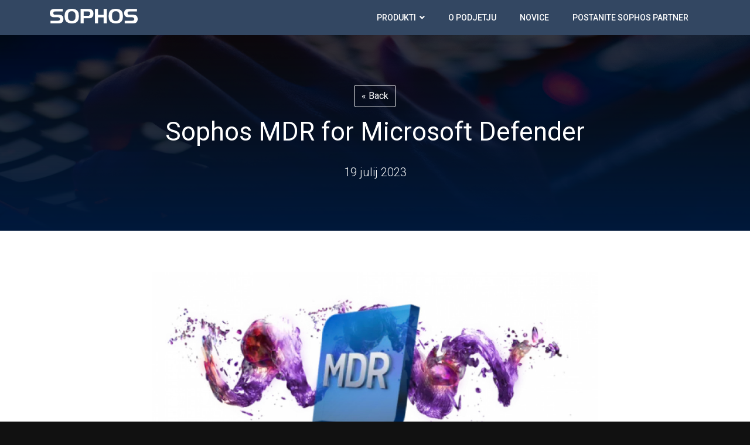

--- FILE ---
content_type: text/html; charset=UTF-8
request_url: https://www.sophos.si/sl/novice/sophos-mdr-for-microsoft-defender/232?
body_size: 3593
content:
<!doctype html>
<html>

<head>
    <title>Sophos MDR for Microsoft Defender &raquo; Novice &raquo; Sophos</title>

    <meta name="description" content="" />
    <meta http-equiv="Content-Type" content="application/xhtml+xml; charset=utf-8" />
    <meta http-equiv="content-language" content="sl" />
    <meta name="generator" content="" />
    <meta name="robots" content="index,follow" />
    <meta name="viewport" content="width=device-width, minimum-scale=1, maximum-scale=1" />

        <meta property="og:image" content="https://www.sophos.si/storage/287/mdr-bela-podlaga.PNG" />
    <meta property="og:title" content="Sophos MDR for Microsoft Defender" />
        <meta property="og:url" content="https://www.sophos.si/sl/novice/sophos-mdr-for-microsoft-defender/232" />
    
    <!-- bootstrap css -->
    <link rel="stylesheet" href="https://stackpath.bootstrapcdn.com/bootstrap/4.1.1/css/bootstrap.min.css">

    <!-- fancybox -->
    <link rel="stylesheet" href="https://cdnjs.cloudflare.com/ajax/libs/fancybox/3.3.5/jquery.fancybox.min.css" />

    <!-- fontawesome -->
    <link rel="stylesheet" href="https://use.fontawesome.com/releases/v5.0.10/css/all.css"
        integrity="sha384-+d0P83n9kaQMCwj8F4RJB66tzIwOKmrdb46+porD/OvrJ+37WqIM7UoBtwHO6Nlg" crossorigin="anonymous">

    <!-- roboto -->
    <link href="https://fonts.googleapis.com/css?family=Roboto:300,400,400i,500,700,900&amp;subset=latin-ext"
        rel="stylesheet">

    <!-- menuzord -->
    <link rel="stylesheet" href="https://www.sophos.si/vendor/menuzord/menuzord.css">
    <link rel="stylesheet" href="https://www.sophos.si/vendor/menuzord/menuzord-dark.css">

    <!-- main -->
    <link rel="stylesheet" href="https://www.sophos.si/css/app.css?v=1769724881">

    </head>

<body  class="blue" >
     <div id="top" class="fixed-top  sky ">
  <div class="container">
    <div id="nav" class="menuzord dark fixed-top">
      <a href="https://www.sophos.si/sl" class="menuzord-brand">
        <img src="/img/logo.png" style="max-width: 150px;" alt="">
      </a>
      <ul class="menuzord-menu menuzord-right">
                  <li>
            <a               href="https://www.sophos.si/sl/produkti">
              Produkti
            </a>
                          <div class="megamenu">
                <div class="container">
                  <div class="megamenu-row">
                    <div class="col12">
                      <div class="megamenu-row banners">
                        <div class="col4">
                            <a href="https://www.sophos.com/en-us/products/managed-detection-and-response" target="blank" class="left main">
                              <h2>MDR</h2>
                              <h3>Managed detection and response</h3>
                            </a>
                        </div>
                        <div class="col4">
                          <a href="/sl/produkti/mrezna-zascita/xg-firewall" class="left main">
                            <h2>Firewall</h2>
                            <h3>Powerful Protection and Performance</h3>
                          </a>
                        </div>
                        <div class="coL4">
                            <a href="/sl/produkti/zascita-streznikov-in-koncnega-uporabnika/intercept-x" class="left main">
                                <h2>Intercept X</h2>
                                <h3>The World’s Best Endpoint Protection</h3>
                            </a>
                        </div>
                      </div>
                      <hr>
                      <div class="megamenu-row links" style="line-height: 28px;">
                        <div class="col3">
                                                      <a href="https://www.sophos.si/sl/produkti/mrezna-zascita/sg-utm">SG UTM</a>
                                                      <a href="https://www.sophos.si/sl/produkti/mrezna-zascita/xg-firewall">XGS Firewall</a>
                                                      <a href="https://www.sophos.si/sl/produkti/mrezna-zascita/secure-wi-fi">Sophos Wireless</a>
                                                      <a href="https://www.sophos.si/sl/produkti/mrezna-zascita/switch">Sophos Switch</a>
                                                  </div>
                        <div class="col3">
                                                      <a href="https://www.sophos.si/sl/produkti/mrezna-zascita/sophos-ndr">Sophos NDR</a>
                                                      <a href="https://www.sophos.si/sl/produkti/mrezna-zascita/sophos-ztna">Sophos ZTNA</a>
                                                    <a target="_blank" href="http://www.sophos.si/SSEGSG.pdf">Primerjava email rešitev</a>
                        </div>
                        <div class="col3">
                                                      <a href="https://www.sophos.si/sl/produkti/zascita-streznikov-in-koncnega-uporabnika/endpoint-protection">Intercept X</a>
                                                      <a href="https://www.sophos.si/sl/produkti/zascita-streznikov-in-koncnega-uporabnika/mobile-control">Mobile Control</a>
                                                      <a href="https://www.sophos.si/sl/produkti/zascita-streznikov-in-koncnega-uporabnika/safeguard-encryption">SafeGuard Encryption</a>
                                                      <a href="https://www.sophos.si/sl/produkti/zascita-streznikov-in-koncnega-uporabnika/server-security">Server Security</a>
                                                  </div>
                        <div class="col3">
                                                      <a href="https://www.sophos.si/sl/produkti/cloud-optix">Cloud Optix</a>
                                                  </div>
                      </div>
                    </div>
                    <div class="col3">

                    </div>
                  </div>
                </div>
              </div>
                      </li>
                  <li>
            <a               href="https://www.sophos.si/sl/o-podjetju">
              O podjetju
            </a>
                      </li>
                  <li>
            <a               href="https://www.sophos.si/sl/novice">
              Novice
            </a>
                      </li>
                  <li>
            <a               href="https://www.sophos.si/sl/postanite-sophos-partner">
              Postanite SOPHOS partner
            </a>
                      </li>
              </ul>
    </div>
  </div>
</div>
    <div class="page-container   sub   ">
        <div id="news">
      <div class="jumbotron">
    <div class="container">
        <div class="row">
            <div class="col">
                <a href="https://www.sophos.si/sl/novice?"
                    class="btn back btn-outline-dark mb-3">
                    &laquo; Back
                </a>
                <h1>Sophos MDR for Microsoft Defender</h1>
                <p class="lead mb-0">19 julij 2023</p>
            </div>
        </div>
    </div>
</div>

<div class="container">
    <div class="row justify-content-center">
        <div class="col-md-8 content">

                        <a href="/storage/287/conversions/mdr-bela-podlaga-medium.jpg" class="fancybox"
                data-fancybox="item-232">
                <img src="/storage/287/conversions/mdr-bela-podlaga-large.jpg" alt="Sophos MDR for Microsoft Defender" class="img-fluid mb-4">
            </a>
            
            
            <div class="content mb-5">
                <p>Podjetje Sophos je te dni predstavilo novo storitev <a href="https://www.sophos.com/en-us/products/managed-detection-and-response/microsoft-defender">Sophos Managed Detection and Response (MDR) for Microsoft Defender</a> za vsa podjetja, ki uporabljajo Microsoft protivirusno za&scaron;čito. Takim podjetjem tako Sophos zagotavlja najbolj&scaron;o 24/7 MDR storitev za celoten sklop Microsoft Security produktov.</p>
<p>Sophos MDR za Microsoft Defender združuje telemetrijo iz &scaron;irokega nabora Microsoftovih varnostnih orodij. V nasprotju z drugimi ponudniki MDR storitev, ki imajo omejeno &scaron;tevilo podprtih Microsoft produktov in zagotavljajo samo minimalen odziv na grožnje, Sophos MDR podpira velik del produktov Microsoft Security, vključno z:</p>
<ul>
<li>Microsoft Defender for Endpoint</li>
<li>Microsoft Defender for Identity</li>
<li>Microsoft Defender for Cloud</li>
<li>Microsoft Defender for Cloud Apps</li>
<li>Identity Protection (Azure Active Directory)</li>
<li>Office 365 Security and Compliance Center</li>
<li>Microsoft Sentinel</li>
<li>Office 365 Management Activity</li>
</ul>
<p>Telemetrija iz teh virov je samodejno konsolidirana, korelirana in razvr&scaron;čena po pomembnosti z vpogledi iz Sophos ACE (Adaptive Cybersecurity Ecosystem) zbirke podatkov in lastnega oddelka Sophos X-Ops, ki ga sestavlja več kot 500 varnostnih analitikov in drugih strokovnjakov za varnostne grožnje. Zato lahko Sophos MDR storitev prepozna in zaustavi več groženj, kot jih lahko Microsoftova varnostna orodja ali katera koli druga MDR storitev.</p>
<p><a href="https://www.sophos.com/en-us/products/managed-detection-and-response">Sophos MDR</a> je najbolj raz&scaron;irjena MDR storitev, ki jo uporablja več kot 17.000 podjetij vseh velikosti v različnih panogah ter je najbolje ocenjena MDR storitev v Gartner Peer Insights in G2. Je edina storitev MDR, ki omogoča uporabo telemetrijo iz Sophos produktov tudi iz produktov ostalih proizvajalcev, kot so poleg Microsofta &scaron;e Amazon Web Services (AWS), Google, CrowdStrike, Palo Alto Networks, Fortinet, Check Point, Okta, Darktrace in &scaron;tevilni drugi.</p>
            </div>

                                </div>
    </div>
</div>  </div>
</div>
     <section id="footer">
  <div class="container">
    <div class="row text-center teaser">
      <div class="col-xs-12 col-sm-12 col-md-12">
        Preizkusite polno delujoče Sophos Central produkte brez obveznosti za obdobje enega meseca.
        <br><br>
        <a class="free_trial" href="https://secure2.sophos.com/en-us/products/sophos-central/free-trial.aspx" target="_blank">Brezplačen preizkus</a>
        <br><br>
      </div>
    </div>
    <div class="row text-center teaser">
      <div class="col-xs-12 col-sm-12 col-md-12">
        Pridobite demo dostop in si oglejte Sophos produkte v polno delujočem okolju.
        <br><br>
        <a class="free_trial" href="https://secure2.sophos.com/en-us/products/sophos-central/free-trial.aspx" target="_blank">Demo dostop</a>
        <br><br>
      </div>
    </div>
    <hr>

    <div class="row text-center teaser">
      <div class="col-xs-12 col-sm-12 col-md-12">
        <a href="http://eepurl.com/gHoycP" target="blank" class="free_trial">
          <i class="fas fa-envelope"></i> Prijavi se na e-novice
        </a>
      </div>
    </div>

    <div class="row">
      <div class="col-xs-12 col-sm-12 col-md-12 mt-2">
        <ul class="list-unstyled list-inline social text-center">
          Ostanite povezani: <br>
          <li class="list-inline-item"><a target="blank" href="https://www.facebook.com/securitybysophos/"><i class="fab fa-facebook"></i></a></li>
          <li class="list-inline-item"><a target="blank" href="https://twitter.com/Sophos"><i class="fab fa-twitter"></i></a></li>
          <li class="list-inline-item"><a target="blank" href="https://www.instagram.com/sophossecurity/?hl=en"><i class="fab fa-instagram"></i></a></li>
          <li class="list-inline-item"><a target="blank" href="https://www.linkedin.com/company/sophos"><i class="fab fa-linkedin"></i></a></li>
        </ul>
      </div>
      </hr>
    </div>
    <div class="row bluer">
      <div class="col-xs-12 col-sm-12 col-md-12 mt-2 mt-sm-2 text-center">
        <p class="h6">&copy Vse pravice pridržane<a class="text-green ml-2" href="https://www.sophos.si" target="_blank">Sophos Slovenija</a></p>
      </div>
      </hr>
    </div>
  </div>
</section>
      <!-- jquery -->
<script src="https://ajax.googleapis.com/ajax/libs/jquery/1.11.2/jquery.min.js"></script>
<!-- bootstrap -->
<script src="https://stackpath.bootstrapcdn.com/bootstrap/4.1.1/js/bootstrap.min.js"></script>

<!-- fancybox -->
<script src="https://cdnjs.cloudflare.com/ajax/libs/fancybox/3.3.5/jquery.fancybox.min.js"></script>

<!-- menuzord -->
<script src="https://www.sophos.si/vendor/menuzord/menuzord.js"></script>

<!-- app js -->
<script src="https://www.sophos.si/js/app.js?v=1769724881"></script>

<script>
  $(function() {
    $(window).on("scroll", function() {
      if ($(window).scrollTop() > 10) {
                $("#top").addClass("active_black");
              } else {
        //remove the background property so it comes transparent again (defined in your css)
        $("#top").removeClass("active");
        $("#top").removeClass("active_black");
      }
    });
    $('#myAffix').affix({
      offset: {
        top: 200,
        bottom: 100
      }
    })
  });
</script>
<!-- Global site tag (gtag.js) - Google Analytics -->
<script async src="https://www.googletagmanager.com/gtag/js?id=UA-81856343-1"></script>
<script>
  window.dataLayer = window.dataLayer || [];
  function gtag(){dataLayer.push(arguments);}
  gtag('js', new Date());

  gtag('config', 'UA-81856343-1');
</script>

 </body>

</html>


--- FILE ---
content_type: text/css
request_url: https://www.sophos.si/vendor/menuzord/menuzord.css
body_size: 1804
content:
@import url(https://fonts.googleapis.com/css?family=Open+Sans:300,400,600,700);.menuzord{width:100%;padding:0 0px;float:left;position:relative;background:#fff}.menuzord a{-o-transition:color .3s linear,background .3s linear;-moz-transition:color .3s linear,background .3s linear;-webkit-transition:color .3s linear,background .3s linear;transition:color .3s linear,background .3s linear}.menuzord-menu.scrollable>.scrollable-fix{display:none}.menuzord-brand{float:left;color:#666;text-decoration:none;font-size:24px;font-weight:600;line-height:1.3;cursor:pointer}.menuzord-menu{margin:0;padding:0;float:left;list-style:none}.menuzord-menu.menuzord-right{float:right}.menuzord-menu>li{display:inline-block;float:left}.menuzord-menu>li>a{padding:26px 16px;display:inline-block;text-decoration:none;font-size:14px;font-weight:600;color:#888;outline:0;line-height:1.42857143;-webkit-tap-highlight-color:transparent}.menuzord-menu>li.active>a,.menuzord-menu>li:hover>a{color:#333}.menuzord-menu ul.dropdown,.menuzord-menu ul.dropdown li ul.dropdown{list-style:none;margin:0;padding:0;display:none;position:absolute;z-index:99;min-width:180px;white-space:nowrap;background:#fff}.menuzord-menu ul.dropdown li ul.dropdown{left:100%}.menuzord-menu ul.dropdown li{clear:both;width:100%;border:0;font-size:12px;position:relative}.menuzord-menu ul.dropdown li a{width:100%;background:0 0;padding:10px 25px 10px 22px;color:#888;text-decoration:none;display:inline-block;float:left;clear:both;position:relative;outline:0;-o-transition:padding .2s linear;-moz-transition:padding .2s linear;-webkit-transition:padding .2s linear;transition:padding .2s linear}.menuzord-menu ul.dropdown li:hover>a{padding-left:28px;padding-right:19px;color:#333}.menuzord-menu ul.dropdown.dropdown-left{left:none}.menuzord-menu ul.dropdown li ul.dropdown.dropdown-left{left:-100%}.menuzord-menu li .indicator{margin-left:3px}.menuzord-menu li ul.dropdown li .indicator{position:absolute;top:8px;right:10px;font-size:15px}.menuzord-menu>li>.megamenu{width:100%;padding:20px 30px;left:0;position:absolute;display:none;z-index:99;border-top:solid 1px #f0f0f0;background:#fff}.menuzord-menu>li>.megamenu.megamenu-half-width{width:50%;left:auto}.menuzord-menu>li>.megamenu.megamenu-quarter-width{width:25%;left:auto}.menuzord-menu>li>.megamenu .megamenu-row{width:100%;margin-top:15px}.menuzord-menu>li>.megamenu .megamenu-row:first-child{margin-top:0}.menuzord-menu>li>.megamenu .megamenu-row:after,.menuzord-menu>li>.megamenu .megamenu-row:before{display:table;content:"";line-height:0}.menuzord-menu>li>.megamenu .megamenu-row:after{clear:both}.menuzord-menu>li>.megamenu .megamenu-row .col1,.menuzord-menu>li>.megamenu .megamenu-row .col10,.menuzord-menu>li>.megamenu .megamenu-row .col11,.menuzord-menu>li>.megamenu .megamenu-row .col12,.menuzord-menu>li>.megamenu .megamenu-row .col2,.menuzord-menu>li>.megamenu .megamenu-row .col3,.menuzord-menu>li>.megamenu .megamenu-row .col4,.menuzord-menu>li>.megamenu .megamenu-row .col5,.menuzord-menu>li>.megamenu .megamenu-row .col6,.menuzord-menu>li>.megamenu .megamenu-row .col7,.menuzord-menu>li>.megamenu .megamenu-row .col8,.menuzord-menu>li>.megamenu .megamenu-row .col9{display:block;min-height:20px;float:left;margin-left:3%}.menuzord-menu>li>.megamenu .megamenu-row [class*=col]:first-child{margin-left:0}.menuzord-menu>li>.megamenu .megamenu-row .col1{width:5.583333333333%}.menuzord-menu>li>.megamenu .megamenu-row .col2{width:14.166666666666%}.menuzord-menu>li>.megamenu .megamenu-row .col3{width:22.75%}.menuzord-menu>li>.megamenu .megamenu-row .col4{width:31.333333333333%}.menuzord-menu>li>.megamenu .megamenu-row .col5{width:39.916666666667%}.menuzord-menu>li>.megamenu .megamenu-row .col6{width:48.5%}.menuzord-menu>li>.megamenu .megamenu-row .col7{width:57.083333333333%}.menuzord-menu>li>.megamenu .megamenu-row .col8{width:65.666666666667%}.menuzord-menu>li>.megamenu .megamenu-row .col9{width:74.25%}.menuzord-menu>li>.megamenu .megamenu-row .col10{width:82.833333333334%}.menuzord-menu>li>.megamenu .megamenu-row .col11{width:91.416666666667%}.menuzord-menu>li>.megamenu .megamenu-row .col12{width:100%}.menuzord .showhide{width:60px;height:46px;padding:20px 0 0;display:none;float:right;text-decoration:none;outline:0;-webkit-tap-highlight-color:transparent}.menuzord .showhide em{width:20px;height:3px;margin:3.5px 20px 0;float:right;background:#777}.menuzord-menu>li>a>i{margin:0 5px 0 0;font-size:18px;float:left;line-height:20px;font-family:"Font Awesome 5 Free"}.menuzord-menu>li.search form{float:left;padding:22px 16px 17px}.menuzord-menu>li.search form input[type=text]{width:160px;padding:5px 10px;font-family:'Open Sans',sans-serif;border:none;background:#f0f0f0;border-radius:2px;outline:0;-o-transition:width 1s ease-out;-moz-transition:width 1s ease-out;-webkit-transition:width 1s ease-out;transition:width 1s ease-out}.menuzord-menu>li.search form:hover input[type=text]{width:160px}.menuzord-tabs{width:100%;float:left}.menuzord-tabs-nav{width:20%;margin:0;padding:0;float:left;list-style:none}.menuzord-tabs-nav>li>a{width:100%;padding:7px 16px;float:left;font-size:13px;text-decoration:none;color:#666;border:1px solid #f0f0f0;outline:0}.menuzord-tabs-nav li.active a,.menuzord-tabs-nav li:hover a{background:#f0f0f0}.menuzord-tabs-content{width:80%;min-height:30px;padding:20px;float:right;display:none;font-size:13px;border:1px solid #f0f0f0}.menuzord-tabs-content.active{display:block}.menuzord.blue .menuzord-menu ul.dropdown li:hover>a,.menuzord.blue .menuzord-menu>li.active>a,.menuzord.blue .menuzord-menu>li:hover>a{color:#4A89DC}.menuzord.green .menuzord-menu ul.dropdown li:hover>a,.menuzord.green .menuzord-menu>li.active>a,.menuzord.green .menuzord-menu>li:hover>a{color:#37BC9B}.menuzord.red .menuzord-menu ul.dropdown li:hover>a,.menuzord.red .menuzord-menu>li.active>a,.menuzord.red .menuzord-menu>li:hover>a{color:#E9573F}.menuzord.orange .menuzord-menu ul.dropdown li:hover>a,.menuzord.orange .menuzord-menu>li.active>a,.menuzord.orange .menuzord-menu>li:hover>a{color:#ff670f}.menuzord.yellow .menuzord-menu ul.dropdown li:hover>a,.menuzord.yellow .menuzord-menu>li.active>a,.menuzord.yellow .menuzord-menu>li:hover>a{color:#F6BB42}.menuzord.purple .menuzord-menu ul.dropdown li:hover>a,.menuzord.purple .menuzord-menu>li.active>a,.menuzord.purple .menuzord-menu>li:hover>a{color:#967ADC}.menuzord.pink .menuzord-menu ul.dropdown li:hover>a,.menuzord.pink .menuzord-menu>li.active>a,.menuzord.pink .menuzord-menu>li:hover>a{color:#D770AD}@media (max-width:991px){.menuzord-responsive.menuzord{padding:0}.menuzord-responsive .menuzord-brand{margin:8px 30px 10px 20px;font-size:20px;line-height:1.55}.menuzord-responsive .showhide{margin:0}.menuzord-responsive .menuzord-menu{width:100%;float:left!important}.menuzord-responsive .menuzord-menu.scrollable{overflow-y:auto;-webkit-overflow-scrolling:touch}.menuzord-responsive .menuzord-menu.scrollable>.scrollable-fix{display:block}.menuzord-responsive .menuzord-menu>li{width:100%;display:block;position:relative}.menuzord-responsive .menuzord-menu>li>a{width:100%;padding:12px 20px;display:block;border-bottom:solid 1px #f0f0f0}.menuzord-responsive .menuzord-menu>li:first-child>a{border-top:solid 1px #f0f0f0}.menuzord-responsive .menuzord-menu ul.dropdown,.menuzord-responsive .menuzord-menu ul.dropdown li ul.dropdown{width:100%;left:0;position:static;border:none;background:#fff;float:left}.menuzord-responsive .menuzord-menu ul.dropdown li{position:relative}.menuzord-responsive .menuzord-menu ul.dropdown li a{border-bottom:solid 1px #f0f0f0}.menuzord-responsive .menuzord-menu.menuzord-indented>li>ul.dropdown>li>a{padding-left:40px!important}.menuzord-responsive .menuzord-menu.menuzord-indented>li>ul.dropdown>li>ul.dropdown>li>a{padding-left:60px!important}.menuzord-responsive .menuzord-menu.menuzord-indented>li>ul.dropdown>li>ul.dropdown>li>ul.dropdown>li>a{padding-left:80px!important}.menuzord-responsive .menuzord-menu.menuzord-indented>li>ul.dropdown>li:hover>a{padding-left:50px!important}.menuzord-responsive .menuzord-menu.menuzord-indented>li>ul.dropdown>li>ul.dropdown>li:hover>a{padding-left:70px!important}.menuzord-responsive .menuzord-menu.menuzord-indented>li>ul.dropdown>li>ul.dropdown>li>ul.dropdown>li:hover>a{padding-left:90px!important}.menuzord-responsive .menuzord-menu li .indicator{width:60px;height:45px;position:absolute;right:0;top:0;font-size:22px;text-align:center;line-height:43px;border-left:solid 1px #f5f5f5}.menuzord-responsive .menuzord-menu li ul.dropdown li .indicator{height:38px;right:0;top:0;font-size:18px;line-height:36px}.menuzord-responsive .menuzord-menu>li>.megamenu{width:100%!important;left:0!important;position:static;border-top:none;border-bottom:solid 1px #f0f0f0}.menuzord-responsive .menuzord-menu>li>.megamenu .megamenu-row [class*=col]{float:none;display:block;width:100%!important;margin-left:0;margin-top:15px}.menuzord-responsive .menuzord-menu>li>.megamenu .megamenu-row,.menuzord-responsive .menuzord-menu>li>.megamenu .megamenu-row:first-child [class*=col]:first-child{margin-top:0}.menuzord-responsive .menuzord-menu>li.search form{width:100%;margin:4px 0;padding:10px 16px!important}.menuzord-responsive .menuzord-menu>li.search form input[type=text],.menuzord-responsive .menuzord-tabs-content,.menuzord-responsive .menuzord-tabs-nav{width:100%}}

--- FILE ---
content_type: text/css
request_url: https://www.sophos.si/vendor/menuzord/menuzord-dark.css
body_size: 635
content:
/*
Dark Skin
*/

/* Menu container */
.menuzord{ 
	background: #34495e; 
}

/* Brand */
.menuzord-brand{
	color: #fff;
}

/* Menu items */
.menuzord-menu > li > a{
	color: #ccc;
}

/* Active/hover state (Menu items) */
.menuzord-menu > li.active > a,
.menuzord-menu > li:hover > a{
	color: #fff;
}

/* Dropdown */
.menuzord-menu ul.dropdown,
.menuzord-menu ul.dropdown li ul.dropdown{
	background: #34495e;
}

/* Dropdown items */
.menuzord-menu ul.dropdown li a{
	color: #ccc;
}

/* Hover state (dropdown items) */
.menuzord-menu ul.dropdown li:hover > a{
	color: #fff;
}

/* Megamenu */
.menuzord-menu > li > .megamenu{
	background: #34495e;
	color: #ccc;
	border-top: solid 1px #2f4255;
}

/* tabs */
.menuzord-tabs-nav > li > a{
	color: #ccc;
	border: solid 1px #415b75;
}
.menuzord-tabs-nav li.active a,
.menuzord-tabs-nav li:hover a{
	background: #415b75;
}
.menuzord-tabs-content{
	border: solid 1px #415b75;
}

/* Show/hide button (mobile mode)*/
.menuzord .showhide em{
	background: #ccc;
}

/* Search field */
.menuzord-menu > li.search form:before{
	color: #fff;
}
.menuzord-menu > li.search form input[type="text"]{
	background: #415b75;
	color: #fff;
}

/* Color schemes */
/* blue */
.menuzord.blue .menuzord-menu > li.active > a, 
.menuzord.blue .menuzord-menu > li:hover > a, 
.menuzord.blue .menuzord-menu ul.dropdown li:hover > a{ 
	color: #5D9CEC; 
}
/* green */
.menuzord.green .menuzord-menu > li.active > a, 
.menuzord.green .menuzord-menu > li:hover > a, 
.menuzord.green .menuzord-menu ul.dropdown li:hover > a{ 
	color: #48CFAD; 
}
/* red */
.menuzord.red .menuzord-menu > li.active > a, 
.menuzord.red .menuzord-menu > li:hover > a, 
.menuzord.red .menuzord-menu ul.dropdown li:hover > a{ 
	color: #FC6E51; 
}
/* orange */
.menuzord.orange .menuzord-menu > li.active > a, 
.menuzord.orange .menuzord-menu > li:hover > a, 
.menuzord.orange .menuzord-menu ul.dropdown li:hover > a{ 
	color: #ff853f; 
}
/* yellow */
.menuzord.yellow .menuzord-menu > li.active > a, 
.menuzord.yellow .menuzord-menu > li:hover > a, 
.menuzord.yellow .menuzord-menu ul.dropdown li:hover > a{ 
	color: #FFCE54; 
}
/* purple */
.menuzord.purple .menuzord-menu > li.active > a, 
.menuzord.purple .menuzord-menu > li:hover > a, 
.menuzord.purple .menuzord-menu ul.dropdown li:hover > a{ 
	color: #AC92EC; 
}
/* pink */
.menuzord.pink .menuzord-menu > li.active > a, 
.menuzord.pink .menuzord-menu > li:hover > a, 
.menuzord.pink .menuzord-menu ul.dropdown li:hover > a{ 
	color: #EC87C0; 
}

/* Mobile mode (Responsive mode) */
@media (max-width: 768px){
	/* Menu items */
	.menuzord-responsive .menuzord-menu > li > a{
		padding: 12px 20px !important;
		border-color: #3c546c !important;
	}
	
	/* Dropdown/megamenu indicators */
	.menuzord-responsive .menuzord-menu li .indicator{
		border-color: #3c546c;
	}
	
	/* Dropdown */
	.menuzord-responsive .menuzord-menu ul.dropdown,
	.menuzord-responsive .menuzord-menu ul.dropdown li ul.dropdown{
		background: #34495e;
	}
	
	/* Dropdown items */
	.menuzord-responsive .menuzord-menu ul.dropdown li a{
		border-color: #3c546c !important;
	}
	
	/* Megamenu */
	.menuzord-responsive .menuzord-menu > li > .megamenu{
		border-color: #3c546c !important;
	}
}

--- FILE ---
content_type: text/css
request_url: https://www.sophos.si/css/app.css?v=1769724881
body_size: 2722
content:
.fancybox-caption {
  background: #343a40 !important;
}

.fancybox-caption:before {
  background-image: none;
}

.fancybox-caption:after {
  border-bottom: 0;
}

@media (max-width: 991px) {
  .fancybox-slide--video {
    padding: 0;
  }
}

#top {
  background: none;
  -webkit-transition: background 0.3s ease-in-out;
  transition: background 0.3s ease-in-out;
}

#top.active {
  background: rgba(0, 0, 0, 0.7) !important;
}

#top .megamenu {
  background: #fff;
  border: 0;
  color: #111;
}

#top .megamenu h2 {
  font-size: 28px;
  color: #334762;
}

#top .megamenu h3 {
  font-size: 16px;
  color: #828a96;
}

#top .megamenu .left {
  float: left;
  margin-left: 0;
}

#top .megamenu .left:hover {
  text-decoration: none;
}

#top .megamenu .left:hover h2,
#top .megamenu .left:hover h3 {
  color: #055bb5 !important;
}

#nav {
  background: none !important;
  -webkit-transition: background 0.3s ease-in-out;
  transition: background 0.3s ease-in-out;
}

#nav.active {
  background: rgba(0, 0, 0, 0.7) !important;
}

#nav .menuzord-brand {
  padding: 11px 0px;
  font-weight: 400;
}

@media (max-width: 991px) {
  #nav .menuzord-brand {
    padding: 21px 10px;
  }
}

#nav .menuzord-brand:hover {
  text-decoration: none;
  color: #666;
}

#nav .showhide {
  width: auto;
  height: auto;
  font-size: 1.5rem;
  color: #fff;
  padding: 27px 30px;
}

#nav .menuzord-menu > li > a {
  font-weight: 500;
  color: #fff;
  text-transform: uppercase;
  padding: 20px;
}

#nav .menuzord-menu > li > a:hover {
  background: #fff;
  color: #055bb5;
}

@media (max-width: 991px) {
  #nav .menuzord-menu > li > a {
    padding: 12px 20px !important;
  }
}

#nav .menuzord-menu ul.dropdown,
#nav .menuzord-menu ul.dropdown li ul.dropdown {
  background: #343a40 !important;
}

#nav .menuzord-menu ul.dropdown li:hover > a {
  padding-left: 22px;
}

#nav .links a {
  color: #00193b;
  font-size: 15px;
  font-weight: 500;
  display: block;
}

#nav .links a:hover {
  color: #055bb5;
  text-decoration: none;
}

@media (max-width: 991px) {
  #nav .scrollable {
    background: #00193b;
  }

  #nav .banners {
    display: none;
  }
}

.blue {
  background: #111 !important;
}

.sky {
  background: #334762 !important;
}

.vp-center {
  padding-top: 0 !important;
  margin-top: 0 !important;
}

.page-container {
  padding-top: 460px;
  min-height: 1000px;
}

@media (max-width: 991px) {
  .page-container {
    padding-top: 91px;
  }
}

.page-container.sub {
  padding-top: 60px !important;
}

@media (max-width: 991px) {
  .page-container.sub {
    padding-top: 91px !important;
  }
}

.page-container.sub .jumbotron {
  background: #000;
}

body.onepager .page-container {
  padding-top: 56px;
}

.jumbotron {
  background: #00193b;
  color: #fff;
  border-radius: 0;
  text-align: center;
  padding: 85px 0;
  margin-bottom: 0;
}

.jumbotron h1 {
  font-weight: 400;
  font-size: 44px;
}

.jumbotron p {
  padding: 20px 30px 0 30px;
}

.jumbotron .back {
  color: #fff;
  border: 1px solid #fff;
}

.jumbotron .more,
.jumbotron .buy {
  display: block;
  padding: 10px 20px;
  color: #fff;
}

.jumbotron .more {
  background: #007ac6;
}

.jumbotron .buy {
  background: #3bb044;
}

#homepage .product {
  color: #fff;
  font-size: 20px;
  font-weight: 300;
  padding-bottom: 100px;
}

#homepage .product h2 {
  color: #b9cbe6;
  font-size: 14px;
  font-weight: 700;
  margin-bottom: 20px;
}

#homepage .product h3 {
  color: #fff;
  font-size: 34px;
  font-weight: 300;
  margin-bottom: 20px;
}

#homepage .product .free_trial {
  background: #055bb5;
  color: #fff;
  border-radius: 3px;
  font-size: 14px;
  font-weight: 500;
  padding: 8px 20px;
}

#homepage .product .free_trial:hover {
  text-decoration: none;
}

#homepage .product .learn_more {
  background: #334762;
  color: #fff;
  border-radius: 3px;
  font-size: 14px;
  font-weight: 500;
  padding: 8px 20px;
}

#homepage .product .learn_more:hover {
  text-decoration: none;
}

.mb50 {
  margin-bottom: 50px;
}

.grey {
  background: #eee;
  padding: 50px 0;
}

#news {
  background: #fff !important;
}

#news .content {
  margin: 20px 0;
}

#news .jumbotron {
  background-image: -webkit-gradient(linear, left top, left bottom, from(rgba(0, 0, 0, 0.72)), to(#00193b)), url("/img/news.jpg");
  background-image: linear-gradient(to bottom, rgba(0, 0, 0, 0.72), #00193b), url("/img/news.jpg");
  background-repeat: no-repeat;
  background-position: center;
  background-size: cover;
}

#news .enews {
  background: #055bb5;
}

#news .enews:hover {
  background: #00193b;
}

#news .news-section {
  padding: 90px 0;
  background: #055bb5;
}

#news .news-section .pagination {
  margin-left: 15px;
}

#news .news-section .pagination a {
  color: #00193b;
}

#news .news-content {
  padding: 20px;
  background: #fff;
}

@media (min-width: 768px) {
  #news .news-content {
    min-height: 350px;
  }
}

@media (min-width: 992px) {
  #news .news-content {
    min-height: 360px;
  }
}

@media (min-width: 1200px) {
  #news .news-content {
    min-height: 330px;
  }
}

#news .news-item {
  -webkit-box-shadow: 0 0 15px #ededed;
          box-shadow: 0 0 15px #ededed;
  -webkit-transition: 0.5s;
  transition: 0.5s;
  margin-bottom: 40px;
}

#news .news-item:hover {
  -webkit-transform: translateY(-10px);
  transform: translateY(-10px);
  -webkit-box-shadow: 0px 15px 15px 0px #edeaea;
  box-shadow: 0px 15px 15px 0px #edeaea;
}

#news .newsimg img {
  width: 100%;
}

#news .news_postdate {
  color: #ff3a46;
}

#news .news-content h3 {
  color: #233d63;
  font-size: 22px;
  margin-bottom: 25px;
}

#news .news_authorinfo {
  border: transparent;
  padding: 14px 0px 0px 0px;
  background: transparent;
  font-size: 14px;
}

#news .news_authorinfo i {
  margin-right: 6px;
}

#news .news_authorinfo span:last-child {
  float: right;
}

#news .news_authorinfo a {
  color: #666;
}

#news .center .news-content {
  background: linear-gradient(-120deg, #8758ff 0, #614ef9 100%);
}

#news .center .news-content h3,
#news .center .news-content p {
  color: #fff;
}

#news .center .news_authorinfo a,
#news .center .news_authorinfo i {
  color: #fff;
}

#news .news-slide.owl-carousel .col-lg-4 {
  max-width: 100%;
  padding: 0;
}

#news .news-section .owl-theme .owl-nav [class*="owl-"] {
  color: #333;
  font-size: 14px;
  margin: 5px;
  padding: 4px 7px;
  background: #fff;
  display: inline-block;
  cursor: pointer;
  border-radius: 3px;
  border: 1px solid #ddd;
}

#news .small-title {
  font-size: 20px;
  text-transform: capitalize;
  color: #ff3a46;
  margin-bottom: 10px;
  margin-top: 0px;
  font-weight: 600;
}

#news .big-title {
  letter-spacing: 0px;
  padding-bottom: 13px;
  position: relative;
  color: #233d63;
  line-height: 50px;
  font-size: 36px;
  text-transform: capitalize;
  font-weight: 600;
}

#news .main-title-box {
  margin-bottom: 60px;
}

#about {
  padding: 0;
}

#about h2 {
  font-weight: 300;
  margin: 0 0 20px 0;
}

#about .jumbotron {
  background-image: -webkit-gradient(linear, left top, left bottom, from(rgba(0, 0, 0, 0.72)), to(#00193b)), url("/img/about.jpg");
  background-image: linear-gradient(to bottom, rgba(0, 0, 0, 0.72), #00193b), url("/img/about.jpg");
  background-repeat: no-repeat;
  background-position: center;
  background-size: cover;
  margin-bottom: 30px;
}

#about .intro {
  background: #fff;
}

#about .info {
  border-top-left-radius: 3px;
  border-top-right-radius: 3px;
  background: #055bb5;
  padding: 25px 20px;
  color: #fff;
}

#about .info h3 {
  font-weight: 700;
  color: #fff;
}

#about .form form {
  padding: 10px 20px;
  background: #055bb5;
  border-bottom-left-radius: 3px;
  border-bottom-right-radius: 3px;
}

#about .form h2 {
  margin: 10px 0 30px 0;
  text-align: left;
  font-size: 28px;
  font-weight: 700;
  color: #fff;
}

#about .form input[type="text"],
#about .form input[type="password"],
#about .form input[type="date"],
#about .form input[type="datetime"],
#about .form input[type="email"],
#about .form input[type="number"],
#about .form input[type="search"],
#about .form input[type="tel"],
#about .form input[type="time"],
#about .form input[type="url"],
#about .form textarea,
#about .form select {
  background: rgba(255, 255, 255, 0.1);
  border: none;
  font-size: 20px;
  font-weight: 500;
  height: auto;
  margin: 0;
  outline: 0;
  padding: 5px;
  width: 100%;
  background-color: #e8eeef;
  color: #00193b;
  -webkit-box-shadow: 0 1px 0 rgba(0, 0, 0, 0.03) inset;
          box-shadow: 0 1px 0 rgba(0, 0, 0, 0.03) inset;
  margin-bottom: 20px;
}

#about .form input[type="radio"],
#about .form input[type="checkbox"] {
  margin: 0 4px 8px 0;
}

#about .form select {
  padding: 6px;
  height: 32px;
  border-radius: 2px;
  font-size: 15px;
}

#about .form button {
  padding: 19px 39px 18px 39px;
  color: #fff;
  background-color: #00193b;
  font-size: 18px;
  text-align: center;
  font-style: normal;
  border-radius: 5px;
  width: 100%;
  border: 2px solid #00193b;
  margin-bottom: 10px;
}

#about .form button:hover {
  border: 2px solid #fff;
}

#about .form select {
  border-radius: 0;
}

#about .form fieldset {
  margin-bottom: 30px;
  border: none;
}

#about .form legend {
  font-size: 1.4em;
  margin-bottom: 10px;
}

#about .form label {
  display: block;
  margin-bottom: 8px;
  color: #fff;
}

#about .form label.light {
  font-weight: 300;
  display: inline;
}

#about .form .number {
  background-color: #5fcf80;
  color: #fff;
  height: 30px;
  width: 30px;
  display: inline-block;
  font-size: 0.8em;
  margin-right: 4px;
  line-height: 30px;
  text-align: center;
  text-shadow: 0 1px 0 rgba(255, 255, 255, 0.2);
  border-radius: 100%;
}

@media screen and (min-width: 480px) {
  #about .form form {
    max-width: 480px;
  }
}

.content {
  background: #fff;
  padding: 50px 0;
}

.content .free_trial {
  background: #055bb5;
  color: #fff;
  border-radius: 3px;
  font-size: 14px;
  font-weight: 500;
  padding: 8px 20px;
}

.content .free_trial:hover {
  text-decoration: none;
  background: #007ac6;
}

.content .intro {
  color: #055bb5;
  text-align: center;
  font-size: 20px;
  line-height: 26px;
  padding: 0 0 30px 0;
}

.content .attached h2 {
  font-weight: 300;
  margin: 0;
}

.content .attached .summary {
  font-size: 18px;
  color: #055bb5;
  font-style: italic;
}

@media (min-width: 992px) {
  .content .attached {
    padding-right: 50px;
  }
}

.content .affix-top {
  position: sticky;
  top: 100px;
}

.content .list-group .list-group-item {
  background-color: #055bb5 !important;
  color: #fff;
  border: 0;
  border-radius: 0 !important;
  margin-bottom: 1px;
  font-weight: 700;
}

.content .list-group .list-group-item:hover {
  background-color: #007ac6 !important;
}

.content .list-group .list-group-item.active {
  background-color: #00193b !important;
}

.content .list-group .list-group-item-sub {
  background-color: #055bb5 !important;
  color: #fff;
  border: 0;
  border-radius: 0 !important;
  margin-bottom: 1px;
  padding: 2px 0;
  font-weight: 300;
}

.content .list-group .list-group-item-sub:hover {
  background-color: #007ac6 !important;
  text-decoration: none;
}

.content .list-group .list-group-item-sub.active {
  background-color: #00193b !important;
}

.forum {
  background: #fff;
  padding: 100px 0;
  text-align: justify;
}

.col-aligncenter {
  float: none;
  margin: 0 auto;
}

section {
  padding: 60px 0;
}

section .section-title {
  text-align: center;
  color: #007b5e;
  margin-bottom: 50px;
  text-transform: uppercase;
}

#footer {
  background: #00193b !important;
  color: #eee;
  font-size: 12px;
}

#footer .teaser {
  font-size: 21px;
  text-align: center;
}

#footer .free_trial {
  background: #055bb5;
  color: #FFF;
  border-radius: 3px;
  font-size: 14px;
  font-weight: 500;
  padding: 8px 20px;
}

#footer .free_trial:hover {
  text-decoration: none;
}

#footer .social {
  font-size: 18px;
  line-height: 38px;
}

#footer hr {
  border-top: 1px solid #334762;
}

#footer .bluer {
  color: #334762;
}

#footer h5 {
  padding-left: 10px;
  border-left: 3px solid #eeeeee;
  padding-bottom: 6px;
  margin-bottom: 20px;
  color: #ffffff;
}

#footer a {
  color: #ffffff;
  text-decoration: none !important;
  background-color: transparent;
  -webkit-text-decoration-skip: objects;
}

#footer ul.social li {
  padding: 3px 0;
}

#footer ul.social li a i {
  margin-right: 5px;
  font-size: 25px;
  -webkit-transition: .5s all ease;
  transition: .5s all ease;
}

#footer ul.social li:hover a i {
  font-size: 30px;
  margin-top: -10px;
}

#footer ul.social li a,
#footer ul.quick-links li a {
  color: #ffffff;
}

#footer ul.social li a:hover {
  color: #eeeeee;
}

#footer ul.quick-links li {
  padding: 3px 0;
  -webkit-transition: .5s all ease;
  transition: .5s all ease;
}

#footer ul.quick-links li:hover {
  padding: 3px 0;
  margin-left: 5px;
  font-weight: 700;
}

#footer ul.quick-links li a i {
  margin-right: 5px;
}

#footer ul.quick-links li:hover a i {
  font-weight: 700;
}

@media (max-width: 767px) {
  #footer h5 {
    padding-left: 0;
    border-left: transparent;
    padding-bottom: 0px;
    margin-bottom: 10px;
  }
}

#map {
  height: 500px;
}



--- FILE ---
content_type: application/javascript; charset=utf-8
request_url: https://www.sophos.si/js/app.js?v=1769724881
body_size: 800
content:
$(document).ready(function(){

    $(".fancybox").fancybox({
        youtube: {
            controls: 1
        },
        loop: false,
        margin : [ 93, 0, 93, 0 ],
        thumbs : { autoStart: $(window).width() > 767 },
        buttons: ['fullScreen', 'close'],
        animationEffect: "fade",
    });

    $("#nav").menuzord({
        indicatorFirstLevel: "<i class='fas fa-angle-down'></i>",
        indicatorSecondLevel: "<i class='fas fa-angle-right'></i>",
        trigger: "click"
    });

    if ( $("body").hasClass("onepager") ) {

        // Scroll on navigation
        $('body').scrollspy({ target: '#onepagerNav' })

        $('#onepagerNav a.nav-link[href*="#"], #onepagerNav a.navbar-brand[href*="#"]').not("[target=_blank]").click(function(event){
            // On-page links
            if (
                location.pathname.replace(/^\//, '') == this.pathname.replace(/^\//, '')
                &&
                location.hostname == this.hostname
            ) {

                if ( $(this).hasClass("navbar-brand") ) {
                    $('html, body').animate({
                        scrollTop: 0
                    }, 500);
                    window.location.hash = "";
                    return;
                }

                // Figure out element to scroll to
                var target = $(this.hash);
                target = target.length ? target : $('[name=' + this.hash.slice(1) + ']');
                // Does a scroll target exist?
                if (target.length) {
                    // Only prevent default if animation is actually gonna happen
                    event.preventDefault();
                    $('html, body').animate({
                        scrollTop: target.offset().top
                    }, 500, function() {
                        // Callback after animation
                        // Must change focus!
                        var $target = $(target);
                        $target.focus();
                        if ($target.is(":focus")) { // Checking if the target was focused
                            return false;
                        } else {
                            $target.attr('tabindex','-1'); // Adding tabindex for elements not focusable
                            $target.focus(); // Set focus again
                        };
                    });
                }
                window.location.hash = this.hash;
            }
        });

    }

});